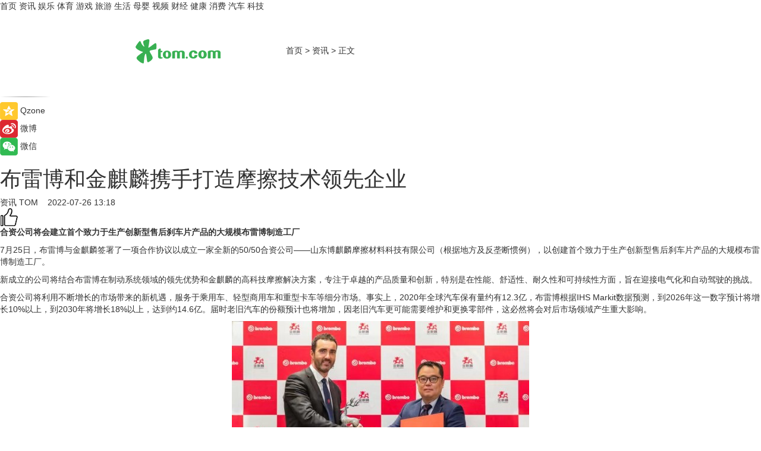

--- FILE ---
content_type: text/html
request_url: https://news.tom.com/202207/4730987053.html
body_size: 10060
content:
<!DOCTYPE html>
<html xmlns="http://www.w3.org/1999/xhtml"  lang="zh-CN" >

<!-- openCMs sreach -->
<head>
    <meta http-equiv="Content-Type" content="text/html; charset=UTF-8">
	<meta name="viewport" content="width=device-width, initial-scale=1.0">
    <meta http-equiv="X-UA-Compatible" content="IE=edge,chrome=1" >
	<meta name="referrer" content="unsafe-url" />
	<meta name="robots" content="index, follow">
   
    <title>布雷博和金麒麟携手打造摩擦技术领先企业_TOM资讯</title><meta name="Description" content="合资公司将会建立首个致力于生产创新型售后刹车片产品的大规模布雷博制造工厂">
        <meta name="keywords" content="合作,产业,汽车,投资,市场,布雷博,金麒麟">
        <meta name="Imageurl" content="https://imgs.tom.com/whyz/202207/4730987053/THUMBNAILac41dd9ba803f458.jpeg">
        <meta property="og:type" content="article"/>
        <meta property="og:title" content="布雷博和金麒麟携手打造摩擦技术领先企业"/>
        <meta property="og:description" content="合资公司将会建立首个致力于生产创新型售后刹车片产品的大规模布雷博制造工厂"/>
        <meta property="og:image" content="https://imgs.tom.com/whyz/202207/4730987053/THUMBNAILac41dd9ba803f458.jpeg"/>
        <meta property="og:url" content="https://news.tom.com/202207/4730987053.html"/>
        <meta property="og:release_date" content="2022-07-26 13:18"/>
    <link rel="canonical" href="https://news.tom.com/202207/4730987053.html"/>
	<meta name="applicable-device" content="pc,mobile">
	
    <!--加载图标-->
	   	 <link href="https://www.tom.com/system/modules/my.opencms.news/resources/tom/bootstrap/css/bootstrap.min.css" rel="stylesheet" type="text/css">
   	  <link href="//www.tom.com/system/modules/my.opencms.news/resources/pc/css/newcontent_auto3.css?v=5" rel="stylesheet" type="text/css">
   
	
</head>
<body>
<input  type="hidden"  value ="0" id="sltop"/>
<input  type="hidden"  value ="1185" id="jsonid"/>
<input  type="hidden"  value="/news/" id="category">
<div class="index_nav">
   <div class="index_nav_child">
<div class="index_nav_left">
<a href="//www.tom.com" title="TOM首页" id="shouye">首页</a>
<a href="//news.tom.com" title="TOM资讯" id="news">资讯</a>
<!--
<a href="//lookin.tom.com/" title="LOOKin" id="LOOKin">LOOKin</a>
-->
<a href="//ent.tom.com" title="TOM娱乐" id="ent" >娱乐</a>
<a href="//sports.tom.com" title="TOM体育" id="sports">体育</a>
<!--<a href="//star.tom.com" title="TOM明星" id="gossip">明星</a>-->
<!--<a href="//fashion.tom.com" title="TOM时尚" id="fashion">时尚</a>-->
<a href="//game.tom.cn" title="TOM游戏" target="_blank" id="game">游戏</a>
<a href="//travel.tom.com" id="travel" title="TOM旅游">旅游</a>
<a href="//life.tom.com" title="TOM生活" id="life">生活</a>
<a href="//baby.tom.com" title="TOM母婴" id="baby">母婴</a>
<!--<a href="//marketing.tom.com" title="TOM营销" id="marketing">营销</a>-->
<!--<a href="//vip.tom.com" title="TOM邮箱" id="mail" target="_blank">邮箱</a>-->
<!--<a href="//biz.tom.com" id="biz" title="TOM商业">商业</a>-->
<a href="//v.tom.com" id="tv" target="_blank" title="TOM视频">视频</a>
<a href="//finance.tom.com" id="finance" title="TOM财经">财经</a>
<a href="//health.tom.com" id="health" title="TOM健康">健康</a>
<!--
<a href="//joke.tom.com" id="joke" title="TOM段子">段子</a>
-->
<a href="//xiaofei.tom.com" title="TOM消费" id="xiaofei">消费</a>
<a href="//car.tom.com" title="TOM汽车" id="car">汽车</a>
<!--<a href="//www.ule.com" title="TOM购物" target="_blank">购物</a>-->
<a href="//tech.tom.com" title="TOM科技" id="tech">科技</a>
</div>
</div>
</div>
<div class="content_nav" id="content_nav">
    <div class="content_nav_box">
        <!--二维码-->
        <div id="qrcode" style="width:200px;height:200px;position:fixed;left:50%;top:50%; display:none;margin-left:-100px;margin-top:-100px;">aaa</div>
        <a class="back_arrow" id="back_arrow" href="javascript:history.back(-1)"><img src="https://www.tom.com/system/modules/my.opencms.news/resources/pc/pic/back_arow.png" alt></a>
        <a class="back_hot" id="back_hot" href="javascript:history.back(-1)"><img src="https://www.tom.com/system/modules/my.opencms.news/resources/pc/pic/tom_back.png" alt></a>
        <span class="tom_pc_logo"  href="https://www.tom.com"><img src="https://www.tom.com/system/modules/my.opencms.news/resources/pc/pic/tom_pc_logo.png" alt="logo"></span>
        <span class="tom_com_logo"><a href="https://www.tom.com/index2.html"> <img src="https://www.tom.com/system/modules/my.opencms.news/resources/tom/tomLogo1.png" alt="logo" ></a></span>
        <img class="tom_share" data-toggle="modal" data-target=".bs-example-modal-lg" src="//www.tom.com/system/modules/my.opencms.news/resources/pc/pic/tom_share.png" style="display: none;" alt>
		<a class="nav_left01" href="https://www.tom.com" title="网站首页" target="_blank">首页</a>
		<span class="nav_left01">&gt</span>
        <a class="nav_left01" href="https://news.tom.com" title="TOM资讯" target="_blank">资讯</a>
        <span class="nav_left01">&gt</span>
        <span class="nav_left01">正文</span>
        <span class="share_btn" name="sharebtn"  id="sharebtn" onclick="shareopen()"><img src="//www.tom.com/system/modules/my.opencms.news/resources/pc/pic/share_btn.png" alt></span>
        <div class="right_search_box" style="display:none;">
            <input value="">
            <span class="search_box_btn"><img src="//www.tom.com/system/modules/my.opencms.news/resources/pc/pic/search_btn_icon.png" alt></span>
        </div>
    </div>
</div>
<div class="wxAlert" style="display:none;z-index:9999;padding: 15px;border-radius: 3px; width:240px;height:67px;background:rgba(19,23,31,0.8);position:fixed;top:50%;left:50%;margin-top:-33.5px;margin-left:-120px;font-size:13px;color:#fff;">
    <img style="width:10px;height:9.5px;position:absolute;top:5px;right:5px;" src="https://www.tom.com/system/modules/my.opencms.news/resources/pc/pic/wx_close.png" alt>
    点击下方菜单栏  “ <img src="https://www.tom.com/system/modules/my.opencms.news/resources/shareios3.png" class="sharicoimg"  style="width: 27px; height: 27px;vertical-align: middle;" alt> ” 选择 “分享”， 把好文章分享出去!
</div>


<!-- 微信提示 -->
<div class="modal fade " id="wxmyModal" tabindex="-1" role="dialog" aria-labelledby="wxmyModalLabel" aria-hidden="true" >
    <div class="modal-dialog" >
        <img src="https://www.tom.com/system/modules/my.opencms.news/resources/shareios2.png" style="right: 0; float: right; width: 94px;margin-top:30px; margin-right:18px" alt>

        <div class="modal-content amodal-content" style="top: 250px; border:0px; width: 240px;height: 86px;left: 50%; margin-top: -33.5px;margin-left: -120px;font-size: 15px;color: rgb(255, 255, 255);background:rgba(19,23,31,0.8);padding: 4px;box-sizing: content-box;" >
            <button type="button" class="close closea" data-dismiss="modal" aria-hidden="true"  style="color: #fff;font-weight: normal; opacity: 1;">
                &times;
            </button>

            <div class="modal-body" style="padding-top:25px; text-align: center;">
                请点击右上角选择分享，把好文章分享出去
            </div>

        </div>
    </div>
</div>
<!--分享模态框-->
<div class="modal tomShare_modal fade bs-example-modal-lg tomShare_modalbs" tabindex="-1" role="dialog" aria-labelledby="myLargeModalLabel">
    <div style="margin:0;" class="modal-dialog modal-lg" role="document">
        <div class="modal-content">
            <div style="font-size:12px;" class="row text-center tomShare_modalbshe">
                <div data-dismiss="modal" class="col-xs-3"  id="pyq">
                    <img src="https://www.tom.com/system/modules/my.opencms.news/resources/pc/pic/tom_pyq.png" alt>
                    <div style="margin-top: 6px;" class="row">
                        <div class="col-xs-12">朋友圈</div>
                    </div>
                </div>
                <div data-dismiss="modal" class="col-xs-3"  id="wx">
                    <img  src="https://www.tom.com/system/modules/my.opencms.news/resources/pc/pic/tom_wechat.png" alt>
                    <div style="margin-top: 6px;" class="row">
                        <div class="col-xs-12">微信好友</div>
                    </div>
                </div>
                <div data-dismiss="modal" class="col-xs-3" id="qzone" onclick="shareToQzone()">
                    <img  src="//www.tom.com/system/modules/my.opencms.news/resources/pc/pic/tom_space.png" alt >
                    <div style="margin-top: 6px;" class="row">
                        <div class="col-xs-12">QQ空间</div>
                    </div>
                </div>
                <div data-dismiss="modal" class="col-xs-3" id="qq" onclick="shareToQQ()">
                    <img  src="https://www.tom.com/system/modules/my.opencms.news/resources/pc/pic/tom_qq1.png" alt>
                    <div style="margin-top: 6px;" class="row">
                        <div class="col-xs-12">QQ</div>
                    </div>
                </div>
            </div>
            <div style="" class="row">
                <div data-dismiss="modal" style="" class="col-xs-12 text-center tomShare_modalfb">
                    取消
                </div>
            </div>
        </div>
    </div>
</div>
<!--文章内容部分-->
<div class="content_body_box">
    <div class="content_body_left" id="content_body_left">
        <div class="scan_box">
            <div class="scan_box_text"></div>
            <div class="scan_box_img" id="scan_box_img"></div>
        </div>
        <div class="left_line"><img src="https://www.tom.com/system/modules/my.opencms.news/resources/pc/pic/left_line.png" alt></div>
        <div class="kongjian_share">
            <span class="kongjian_share_img"><img src="https://www.tom.com/system/modules/my.opencms.news/resources/pc/pic/kongjian_share.png" alt></span>
            <span class="kongjian_share_text">Qzone</span>
        </div>
        <div class="weibo_share">
            <span class="weibo_share_img"><img src="https://www.tom.com/system/modules/my.opencms.news/resources/pc/pic/weibo_share.png" alt></span>
            <span class="weibo_share_text">微博</span>
        </div>
        <div class="weixin_share">
            <span class="weixin_share_img"><img src="https://www.tom.com/system/modules/my.opencms.news/resources/pc/pic/weixin_share.png" alt></span>
            <span class="weixin_share_text">微信</span>
            <span class="weixin_share_scan" id="weixin_share_scan">
				</span>
        </div>
    </div>
    <div class="content_body_center" id="content_body_center">
        <div class="content_news_box">
            <h1 class="news_box_title news_box_title1">布雷博和金麒麟携手打造摩擦技术领先企业</h1>

                <!-- 写下想法弹出框 -->
                <div id="alert_share" style="display:none;border-color:rgba(66,66,66,0.1);background-color:#fff;box-shadow: 4px 7px 9px -8px rgb(66,66,66);color:#000000;" class="alert alert-success alert-dismissable fade in">
                    <button style="top: -13px;right: -26px;outline: 0;" type="button" class="close" aria-hidden="true">
                        &times;
                    </button>
                    <img style="width:14px;height:14px;" src="https://www.tom.com/system/modules/my.opencms.news/resources/pc/pic/tom_check.png" alt >
                    <strong>为推荐给更多人</strong>
                    <strong data-toggle="modal"  class="setdata" data-target=".bs-example-modal-lg" style="color:#31ba52;" >分享写下你的想法></strong>
                </div>
				
				  
				<div class="news_box_inforlinre">
				<div class="news_box_inforlinreab"></div>
                <div class="news_box_infor">
				<span class="formtag">资讯</span>
				 <span class="infor_from infor_froma">

								<a class="infor_from_a" href="/sourcelink.html?linkfrom=http://www.tom.com"  target="_blank"            rel="nofollow">
											TOM  &nbsp;&nbsp;</a>
									</span>
						<span class="infor_time">
							2022-07-26 13:18</span>
                   
                    <!--点赞新样式-->
                     	<div class="tom_fabulous tom_fabulousa">
                        <div class="tom_fabulousdiv" id="m_like">
                            <img class="tom_fabulousimg" src="https://www.tom.com/system/modules/my.opencms.news/resources/tom/phone_noclick.png" alt ><span class="tom_fabulousspan" id="num"></span>
                        </div>

                    </div>
                </div>
                <div class="news_box_text">
                    <html>
 <head></head>
 <body>
  <p><strong>合资公司将会建立首个致力于生产创新型售后刹车片产品的大规模布雷博制造工厂</strong></p> 
  <p>7月25日，布雷博与金麒麟签署了一项合作协议以成立一家全新的50/50合资公司——山东博麒麟摩擦材料科技有限公司（根据地方及反垄断惯例），以创建首个致力于生产创新型售后刹车片产品的大规模布雷博制造工厂。</p> 
  <p>新成立的公司将结合布雷博在制动系统领域的领先优势和金麒麟的高科技摩擦解决方案，专注于卓越的产品质量和创新，特别是在性能、舒适性、耐久性和可持续性方面，旨在迎接电气化和自动驾驶的挑战。</p> 
  <p>合资公司将利用不断增长的市场带来的新机遇，服务于乘用车、轻型商用车和重型卡车等细分市场。事实上，2020年全球汽车保有量约有12.3亿，布雷博根据IHS Markit数据预测，到2026年这一数字预计将增长10%以上，到2030年将增长18%以上，达到约14.6亿。届时老旧汽车的份额预计也将增加，因老旧汽车更可能需要维护和更换零部件，这必然将会对后市场领域产生重大影响。</p> 
  <center>
   <img src="https://imgs.tom.com/whyz/202207//4730987053/CONTENTac41dd9ba803f458.jpeg" alt="布雷博和金麒麟携手打造摩擦技术领先企业" border="0">
  </center> 
  <p style="text-align: center;">布雷博中国区董事长兼CEO Bogdan Bereanda先生（左）与山东金麒麟股份有限公司董事长、总裁孙鹏先生（右）</p> 
  <p>“我们已经与高科技制动摩擦产品的领导者建立了战略和长期合作伙伴关系，以进一步提高我们解决方案的垂直整合。”布雷博后市场首席运营官Roberto Caravati说，“通过这次合资，布雷博将在后市场领域享有更强大的地位，通过更有效的制动片的开发来抓住新的机遇，符合我们作为解决方案提供者的使命。所有这些都会使我们价值链上的合作伙伴受益，也会让那些追求高质量和性能而选择我们品牌的所有汽车爱好者受益。”</p> 
  <p>“我们非常高兴与布雷博建立合作关系，一个在全球制动系统领域有着无与伦比经验的公司。”金麒麟总裁孙鹏表示：“结合我们在工业及技术方面的专业知识，我们将一起致力于打造一个成功且长久的企业。配备专门的设施和团队，新公司将专注于产品创新，并以为客户提供市场领先的解决方案作为终极目标。”</p> 
  <p>山东博麒麟摩擦材料科技有限公司预计将于2023年初在中国东部山东省省会济南开业。</p> 
  <p>两家公司在未来3年的总投资约为3,500万欧元。</p> 
  <p><strong>关于布雷博</strong></p> 
  <p>布雷博是全球汽车制动技术的领导者和公认的创新者。布雷博为全球知名的汽车、商用车和摩托车制造商提供高性能制动系统，赛车离合器和其他零部件。布雷博是赛车领域的佼佼者，赢得了500多项世界锦标赛冠军。目前公司业务遍布3个大洲的15个国家，拥有29个生产工厂和商业机构，录用员工逾12,200名员工，其中约10%的员工是研发领域的工程师和产品专家。2021年营业额为27.776亿欧元(截至2021年12月31日)。布雷博是Brembo, AP, AP Racing, Breco, Bybre, J.Juan, Marchesini和SBS Friction品牌的所有者。</p> 
  <p><strong>关于金麒麟</strong></p> 
  <p>山东金麒麟股份有限公司是一家从事摩擦材料及制动产品的设计、测试、制造和销售的国家领先高新技术企业，公司于2017年4月6日在上海证券交易所上市，为原装及售后市场的乘用车、摩托车、商用车、火车以及高性能制动提供制动系统及配件。目前，公司可生产6,000多个刹车片品种、4,300多个刹车盘品种，适用于全球主流乘用车车型和大部分商用车车型。2021年营业额为13.93亿元(截至2021年12月31日)。</p> 
  <p>&nbsp;</p>
 </body>
</html><!--增加原创提示-->
					<span id="adright" style="color: #ffffff;display:none">0</span>
                </div>
				</div>
				<div class="news_box_banner_pc1" style="margin-top: 10px;margin-bottom: 20px;">
					<a class="a_img_border" href="//game.tom.com?pop=1"  rel="nofollow"  ><img src="https://www.tom.com/system/modules/my.opencms.news/resources/pc/pic/banner/tem_pc1.jpg" alt/>
					<div class="guanggao">
						广告
					</div>
					</a>
				</div>
				
                <div class="news_box_operation">
				  <div class="news_box_report news_box_reporta"><a href="https://www.tom.com/partner/jubao.html" target="_blank" rel="nofollow">举报</a></div>
					 	<span class="infor_author">责任编辑：
							WY-BD</span>
                  
                    <div style="margin-top: 50px;text-align: center;">
                        <div style="display: inline-block;" id="pc_like">
                            <img src="https://www.tom.com/system/modules/my.opencms.news/resources/pc/pic/pc_noclick.png"   alt >
                            <p style="margin-top: 10px;" id="num"></p>
                        </div>
                    </div>
                </div>
				  <div class="news_box_operation_mhead" >
				  
				  </div>
                <div class="news_box_operation_m" style="text-align:right;font-size:13px;color:#666666;margin-bottom:20px;">
                    责任编辑：
                    WY-BD<!--<div style="margin-top: 40px;text-align: center;">
                        <div style="display: inline-block; border: 1px solid #c5c5c5; border-radius: 51px; padding: 5px; min-width: 134px; font-size: 16px; cursor: pointer; color: #4f5054;" id="m_like">
                            <img style="vertical-align: middle;width: 20px;" src="//www.tom.com/system/modules/my.opencms.news/resources/tom/phone_noclick.png"><span style="margin-top: 10px;vertical-align: middle;padding-left: 5px;" id="num">赞</span>
                        </div>

                    </div>-->

                </div>
            <!-- app分享-->
            <div class="news_box_share" id="news_box_share">
                <div id="sharetxt" class="share_title" >
                    <span>————</span>&nbsp;&nbsp;&nbsp;&nbsp;分享到&nbsp;&nbsp;&nbsp;&nbsp;<span>————</span>
                </div>
                <div id="sharebtn4" class="contect_share">
                    <div class="share_platform">
                        <div class="share_weixin"><a id="wx" onclick="shareToWx()">
                            <div><img src="https://www.tom.com/system/modules/my.opencms.news/resources/pc/pic/weixin3.png"></div>
                            <div class="share_text">微信好友</div>
                        </a>
                        </div>
                        <div class="share_quan"><a id="pyq" onclick="shareToWxpyq()">
                            <div><img src="https://www.tom.com/system/modules/my.opencms.news/resources/pc/pic/quan3.png"></div>
                            <div class="share_text">朋友圈</div>
                        </a>
                        </div>
                        <div class="share_qq"><a id="qq" onclick="shareToQQ()">
                            <div><img src="https://www.tom.com/system/modules/my.opencms.news/resources/pc/pic/QQ3.png"></div>
                            <div class="share_text">QQ好友</div>
                        </a>
                        </div>
                        <div class="share_kongjian"><a id="qzone" onclick="shareToQzone()">
                            <div><img src="https://www.tom.com/system/modules/my.opencms.news/resources/pc/pic/kongjian3.png"></div>
                            <div class="share_text">QQ空间</div>
                        </a>
                        </div>
                        <script id="app" type="text/javascript"></script>
                    </div>
                </div>
            </div>
            <div class="news_box_banner_pc"></div>
        </div>
		
		  <div class="news_box_banner_phone">
       
    </div>
		
			
		<div class="shoujiline"></div>
		<div class="shouji">
			<div class="pic_news_title">
				<span class="mrelation_titlespanicom">&nbsp;</span>
				<span class="mrelation_titlespan">相关推荐</span>
			</div>
			<div class='news'>        <div class='news-left'>            <div class='desc' style='vertical-align: middle;'>                <div class='news_left_title'><a href='//car.tom.com/202506/1120046736.html'>黑芝麻智能亮相2025香港车博会，“芯”实力驱动“新汽车”演进</a>                </div>                <div class='footer' style='float: left;margin-top:5px;'>                    <div class='footer_source'>                        <a href='https://auto.gasgoo.com/' target='_self' rel='nofollow'>盖世汽车</a>                    </div>                </div>                <span class='push_time push_timea' style='line-height:19px;margin-top:10px'>06-13 14:08</span></div>        </div>        <a href='//car.tom.com/202506/1120046736.html'>            <div class='pic'>                <img class='pic1' src='https://imgs.tom.com/auto/202506/1120046736/THUMBNAIL02484a34ecf4e356.jpg' alt='黑芝麻智能亮相2025香港车博会，“芯”实力驱动“新汽车”演进'>            </div>        </a>    </div><div class='three_image_news'>        <a href='//news.tom.com/202506/4399384723.html'>            <div class='news_title'>打破技术垄断，开启基材革命｜米纳威岩矿板重磅亮相2025上海建博会</div>            <div class='news_pic3'>                <img class='pic1' src='https://imgs.tom.com/whyz/202506/4399384723/THUMBNAIL0a6e544406f9e7ff.jpeg' alt='打破技术垄断，开启基材革命｜米纳威岩矿板重磅亮相2025上海建博会'>                <img class='pic2' src='https://imgs.tom.com/whyz/202506/4399384723/THUMBNAIL16be36c9498f08a0.jpeg' alt='打破技术垄断，开启基材革命｜米纳威岩矿板重磅亮相2025上海建博会'>                <img class='pic2' src='https://imgs.tom.com/whyz/202506/4399384723/THUMBNAILbf1533a95df95970.jpeg' alt='打破技术垄断，开启基材革命｜米纳威岩矿板重磅亮相2025上海建博会'>            </div>        </a>        <div class='news_infor'>            <div class='source'>                <span>TOM</span>            </div>            <span class='push_time'>06-16 16:44</span>        </div>    </div><div class='three_image_news'>        <a href='//news.tom.com/202506/4404566795.html'>            <div class='news_title'>安吉尔印尼战略启动——全球领先净水科技，启航万岛之国</div>            <div class='news_pic3'>                <img class='pic1' src='https://imgs.tom.com/whyz/202506/4404566795/THUMBNAILc8896003d147f05e.jpeg' alt='安吉尔印尼战略启动——全球领先净水科技，启航万岛之国'>                <img class='pic2' src='https://imgs.tom.com/whyz/202506/4404566795/THUMBNAILee61d7e2f3c820f0.jpeg' alt='安吉尔印尼战略启动——全球领先净水科技，启航万岛之国'>                <img class='pic2' src='https://imgs.tom.com/whyz/202506/4404566795/THUMBNAIL82cc563e0a1e7e3c.jpeg' alt='安吉尔印尼战略启动——全球领先净水科技，启航万岛之国'>            </div>        </a>        <div class='news_infor'>            <div class='source'>                <span>TOM</span>            </div>            <span class='push_time'>06-16 17:48</span>        </div>    </div><div class='three_image_news'>        <a href='//tech.tom.com/202506/4849175581.html'>            <div class='news_title'> 腾讯云深耕山东成绩单：服务2万家企业，Top 10千亿企业8家选择腾讯云</div>            <div class='news_pic3'>                <img class='pic1' src='https://imgs.tom.com/whyz/202506/4849175581/THUMBNAIL3a626d14eca193a3.jpg' alt=' 腾讯云深耕山东成绩单：服务2万家企业，Top 10千亿企业8家选择腾讯云'>                <img class='pic2' src='https://imgs.tom.com/whyz/202506/4849175581/THUMBNAILb59dcd7841f5274c.jpg' alt=' 腾讯云深耕山东成绩单：服务2万家企业，Top 10千亿企业8家选择腾讯云'>                <img class='pic2' src='https://imgs.tom.com/whyz/202506/4849175581/THUMBNAIL0ca244bf24b73c50.jpg' alt=' 腾讯云深耕山东成绩单：服务2万家企业，Top 10千亿企业8家选择腾讯云'>            </div>        </a>        <div class='news_infor'>            <div class='source'>                <span>TOM</span>            </div>            <span class='push_time'>06-10 16:58</span>        </div>    </div><div class='news'>        <div class='news-left'>            <div class='desc' style='vertical-align: middle;'>                <div class='news_left_title'><a href='//news.tom.com/202506/4417971499.html'>PhotonPay光子易与摩根大通达成战略对话，共助企业全球化进阶</a>                </div>                <div class='footer' style='float: left;margin-top:5px;'>                    <div class='footer_source'>                        <a href='http://www.tom.com' target='_self' rel='nofollow'>TOM</a>                    </div>                </div>                <span class='push_time push_timea' style='line-height:19px;margin-top:10px'>06-05 17:30</span></div>        </div>        <a href='//news.tom.com/202506/4417971499.html'>            <div class='pic'>                <img class='pic1' src='https://imgs.tom.com/whyz/202506/4417971499/THUMBNAIL57785c89e103e510.jpg' alt='PhotonPay光子易与摩根大通达成战略对话，共助企业全球化进阶'>            </div>        </a>    </div></div>
		
		<div class="recommend_text">
		      <div class="relation_title" id="list-container">
		          <span style=""  class="relation_titlespanico">&nbsp;</span>
		          <span style="" class="relation_titlespan">热点精选</span>
		      </div>
		   <div class='item-container item-none item-noneb'><div class='divh4'><a target='_blank' href='//finance.tom.com/202506/4495885795.html'>接棒万亿未来：第四届中国新生代创业家论坛破局民企传承新图景</a></div><ul><li class='item-center'><a class='a_img_border' target='_blank' href='//finance.tom.com/202506/4495885795.html'><img class='item-img' src='https://imgs.tom.com/whyz/202506/4495885795/THUMBNAIL1a3318d74976c428.jpeg' alt='接棒万亿未来：第四届中国新生代创业家论坛破局民企传承新图景'></a></li><li class='item-center'><a class='a_img_border' target='_blank' href='//finance.tom.com/202506/4495885795.html'><img class='item-img' src='https://imgs.tom.com/whyz/202506/4495885795/THUMBNAIL888ad7acd373abf6.jpeg' alt='接棒万亿未来：第四届中国新生代创业家论坛破局民企传承新图景'></a></li><li class='item-center'><a class='a_img_border' target='_blank' href='//finance.tom.com/202506/4495885795.html'><img class='item-img' src='https://imgs.tom.com/whyz/202506/4495885795/THUMBNAIL3aaa0e3ad785db7e.jpeg' alt='接棒万亿未来：第四届中国新生代创业家论坛破局民企传承新图景'></a></li></ul><div class='item-bottom'><p class='soddd'><a href=http://www.tom.com target='_blank' rel='nofollow' class='source_text'>TOM</a><span class='publish-time publish-timepc'>2025-06-17 19:32</span><span class='publish-time publish-timemb'>06-17 19:32</span></p></div></div><div class='item-container item-none item-noneb'><div class='divh4'><a target='_blank' href='//ent.tom.com/202506/4496943273.html'>50岁追梦不晚 银发唱作人阿古拉启动“集梦唱想”活动</a></div><ul><li class='item-center'><a class='a_img_border' target='_blank' href='//ent.tom.com/202506/4496943273.html'><img class='item-img' src='https://imgs.tom.com/whyz/202506/4496943273/THUMBNAIL69c0c37bb77c3d2d.jpeg' alt='50岁追梦不晚 银发唱作人阿古拉启动“集梦唱想”活动'></a></li><li class='item-center'><a class='a_img_border' target='_blank' href='//ent.tom.com/202506/4496943273.html'><img class='item-img' src='https://imgs.tom.com/whyz/202506/4496943273/THUMBNAILf04b09d52aeaef37.jpeg' alt='50岁追梦不晚 银发唱作人阿古拉启动“集梦唱想”活动'></a></li><li class='item-center'><a class='a_img_border' target='_blank' href='//ent.tom.com/202506/4496943273.html'><img class='item-img' src='https://imgs.tom.com/whyz/202506/4496943273/THUMBNAIL53be9c2d01f012c9.jpeg' alt='50岁追梦不晚 银发唱作人阿古拉启动“集梦唱想”活动'></a></li></ul><div class='item-bottom'><p class='soddd'><a href=http://www.tom.com target='_blank' rel='nofollow' class='source_text'>TOM</a><span class='publish-time publish-timepc'>2025-06-17 19:32</span><span class='publish-time publish-timemb'>06-17 19:32</span></p></div></div><div class='item-container item-none item-noneb'><div class='divh4'><a target='_blank' href='//tech.tom.com/202506/4494162440.html'> 快轮科技全球首款两栖飞行摩托拍卖价42.73万，京东独家首发成交</a></div><ul><li class='item-center'><a class='a_img_border' target='_blank' href='//tech.tom.com/202506/4494162440.html'><img class='item-img' src='https://imgs.tom.com/whyz/202506/4494162440/THUMBNAIL306c5a554ed9e1f3.jpeg' alt=' 快轮科技全球首款两栖飞行摩托拍卖价42.73万，京东独家首发成交'></a></li><li class='item-center'><a class='a_img_border' target='_blank' href='//tech.tom.com/202506/4494162440.html'><img class='item-img' src='https://imgs.tom.com/whyz/202506/4494162440/THUMBNAIL2dd228089896a1e7.jpeg' alt=' 快轮科技全球首款两栖飞行摩托拍卖价42.73万，京东独家首发成交'></a></li><li class='item-center'><a class='a_img_border' target='_blank' href='//tech.tom.com/202506/4494162440.html'><img class='item-img' src='https://imgs.tom.com/whyz/202506/4494162440/THUMBNAIL608c7b0f16e3b0c1.jpeg' alt=' 快轮科技全球首款两栖飞行摩托拍卖价42.73万，京东独家首发成交'></a></li></ul><div class='item-bottom'><p class='soddd'><a href=http://www.tom.com target='_blank' rel='nofollow' class='source_text'>TOM</a><span class='publish-time publish-timepc'>2025-06-17 18:25</span><span class='publish-time publish-timemb'>06-17 18:25</span></p></div></div><div class='item-container item-none item-noneb'><div class='divh4'><a target='_blank' href='//finance.tom.com/202506/4490499729.html'> 抖音非遗团购订单量提升173%，「发现宝藏小城-有非遗」乘热开启</a></div><ul><li class='item-center'><a class='a_img_border' target='_blank' href='//finance.tom.com/202506/4490499729.html'><img class='item-img' src='https://imgs.tom.com/whyz/202506/4490499729/THUMBNAIL667a99fa35eaae7d.jpg' alt=' 抖音非遗团购订单量提升173%，「发现宝藏小城-有非遗」乘热开启'></a></li><li class='item-center'><a class='a_img_border' target='_blank' href='//finance.tom.com/202506/4490499729.html'><img class='item-img' src='https://imgs.tom.com/whyz/202506/4490499729/THUMBNAILf968ea2b37b7e7ad.jpg' alt=' 抖音非遗团购订单量提升173%，「发现宝藏小城-有非遗」乘热开启'></a></li><li class='item-center'><a class='a_img_border' target='_blank' href='//finance.tom.com/202506/4490499729.html'><img class='item-img' src='https://imgs.tom.com/whyz/202506/4490499729/THUMBNAILef11ff1d48483c9c.jpg' alt=' 抖音非遗团购订单量提升173%，「发现宝藏小城-有非遗」乘热开启'></a></li></ul><div class='item-bottom'><p class='soddd'><a href=http://www.tom.com target='_blank' rel='nofollow' class='source_text'>TOM</a><span class='publish-time publish-timepc'>2025-06-17 17:51</span><span class='publish-time publish-timemb'>06-17 17:51</span></p></div></div><div class='item-container item-none item-noned'><ul class='tem-nonere'><li class='item-left'><a  class='a_img_border'  target='_blank' href='//finance.tom.com/202506/4491760250.html'><img class='item-img' src='https://imgs.tom.com/whyz/202506/4491760250/THUMBNAIL61abd0aa8376bd53.jpeg' alt='深化合作，共拓金融新局——香港弈衡国际与澳洲慧衍集团的携手征程'></a></li><li class='item-right'><div class='divh4'><a target='_blank' href='//finance.tom.com/202506/4491760250.html'>深化合作，共拓金融新局——香港弈衡国际与澳洲慧衍集团的携手征程</a></div><p class='soddd'><a href=http://www.tom.com target='_blank' rel='nofollow' class='source_text'>TOM</a><span class='publish-time publish-timepc'>2025-06-17 17:51</span><span class='publish-time publish-timemb'>06-17 17:51</span></p></li></ul></div><div class='item-container item-none item-noneb'><div class='divh4'><a target='_blank' href='//sports.tom.com/202506/4493300195.html'> 华夏北斗星声光电解决方案助力2025中国三人篮球联赛赛事升级</a></div><ul><li class='item-center'><a class='a_img_border' target='_blank' href='//sports.tom.com/202506/4493300195.html'><img class='item-img' src='https://imgs.tom.com/whyz/202506/4493300195/THUMBNAILf40034d51e648c2d.jpeg' alt=' 华夏北斗星声光电解决方案助力2025中国三人篮球联赛赛事升级'></a></li><li class='item-center'><a class='a_img_border' target='_blank' href='//sports.tom.com/202506/4493300195.html'><img class='item-img' src='https://imgs.tom.com/whyz/202506/4493300195/THUMBNAIL50a017131f7bc25a.jpeg' alt=' 华夏北斗星声光电解决方案助力2025中国三人篮球联赛赛事升级'></a></li><li class='item-center'><a class='a_img_border' target='_blank' href='//sports.tom.com/202506/4493300195.html'><img class='item-img' src='https://imgs.tom.com/whyz/202506/4493300195/THUMBNAIL3756583bc6101e53.jpeg' alt=' 华夏北斗星声光电解决方案助力2025中国三人篮球联赛赛事升级'></a></li></ul><div class='item-bottom'><p class='soddd'><a href=http://www.tom.com target='_blank' rel='nofollow' class='source_text'>TOM</a><span class='publish-time publish-timepc'>2025-06-17 17:50</span><span class='publish-time publish-timemb'>06-17 17:50</span></p></div></div><div class='item-container item-none item-noneb'><div class='divh4'><a target='_blank' href='//ent.tom.com/202506/1473954847.html'>《桃花坞5》回忆杀大放送！650电台限时重启，宁静舞厅开业重现复古潮流</a></div><ul><li class='item-center'><a class='a_img_border' target='_blank' href='//ent.tom.com/202506/1473954847.html'><img class='item-img' src='https://imgs.tom.com/gossip/202506/1473954847/THUMBNAIL98fd9e4e7df4a747.jpg' alt='《桃花坞5》回忆杀大放送！650电台限时重启，宁静舞厅开业重现复古潮流'></a></li><li class='item-center'><a class='a_img_border' target='_blank' href='//ent.tom.com/202506/1473954847.html'><img class='item-img' src='https://imgs.tom.com/gossip/202506/1473954847/THUMBNAIL4C0AEBCFD8CD4698.jpg' alt='《桃花坞5》回忆杀大放送！650电台限时重启，宁静舞厅开业重现复古潮流'></a></li><li class='item-center'><a class='a_img_border' target='_blank' href='//ent.tom.com/202506/1473954847.html'><img class='item-img' src='https://imgs.tom.com/gossip/202506/1473954847/THUMBNAIL6E72C7FCA98044A4.jpg' alt='《桃花坞5》回忆杀大放送！650电台限时重启，宁静舞厅开业重现复古潮流'></a></li></ul><div class='item-bottom'><p class='soddd'><span class='spanna'>新娱在线</span><span class='publish-time publish-timepc'>2025-06-17 16:46</span><span class='publish-time publish-timemb'>06-17 16:46</span></p></div></div><div class='item-container item-none item-noned'><ul class='tem-nonere'><li class='item-left'><a  class='a_img_border'  target='_blank' href='//ent.tom.com/202506/1480033936.html'><img class='item-img' src='https://imgs.tom.com/gossip/202506/1480033936/THUMBNAILDD377F20573146A0.jpg' alt='电影《和我说早安》终极预告海报双发 助力青少年拨开迷雾向阳而生'></a></li><li class='item-right'><div class='divh4'><a target='_blank' href='//ent.tom.com/202506/1480033936.html'>电影《和我说早安》终极预告海报双发 助力青少年拨开迷雾向阳而生</a></div><p class='soddd'><span class='spanna'>娱乐中国</span><span class='publish-time publish-timepc'>2025-06-17 16:46</span><span class='publish-time publish-timemb'>06-17 16:46</span></p></li></ul></div></div> 
		   <div class="newdixian">
        人家也是有底线的啦~
    </div>
		
    </div>

  
  
   
  
  
    <div class="content_body_right" id="content_body_right">
		 <div class="body_right_banner" id="body_right_banner"><div class="guanggao" style="display:none">广告</div>
        </div>
	
        <div class="recommend_pic_news" id="recommend_pic_news">
            <div class="pic_news_title">相关推荐</div>

            <div class='pic_news01'><a href='//car.tom.com/202506/1120046736.html' target='_blank' title='黑芝麻智能亮相2025香港车博会，“芯”实力驱动“新汽车”演进'><img src='https://imgs.tom.com/auto/202506/1120046736/THUMBNAIL02484a34ecf4e356.jpg' width='270' height='152' alt><p class='pic_news01_title'>黑芝麻智能亮相2025香港车博会，“芯”实力驱动“新汽车”演进</p></a></div><div class='friend_line'></div><div class='pic_news01'><a href='//news.tom.com/202506/4399384723.html' target='_blank' title='打破技术垄断，开启基材革命｜米纳威岩矿板重磅亮相2025上海建博会'><img src='https://imgs.tom.com/whyz/202506/4399384723/THUMBNAIL0a6e544406f9e7ff.jpeg' width='270' height='152' alt><p class='pic_news01_title'>打破技术垄断，开启基材革命｜米纳威岩矿板重磅亮相2025上海建博会</p></a></div><div class='friend_line'></div><div class='pic_news01'><a href='//news.tom.com/202506/4404566795.html' target='_blank' title='安吉尔印尼战略启动——全球领先净水科技，启航万岛之国'><img src='https://imgs.tom.com/whyz/202506/4404566795/THUMBNAILc8896003d147f05e.jpeg' width='270' height='152' alt><p class='pic_news01_title'>安吉尔印尼战略启动——全球领先净水科技，启航万岛之国</p></a></div><div class='friend_line'></div><div class='pic_news01'><a href='//tech.tom.com/202506/4849175581.html' target='_blank' title=' 腾讯云深耕山东成绩单：服务2万家企业，Top 10千亿企业8家选择腾讯云'><img src='https://imgs.tom.com/whyz/202506/4849175581/THUMBNAIL3a626d14eca193a3.jpg' width='270' height='152' alt><p class='pic_news01_title'> 腾讯云深耕山东成绩单：服务2万家企业，Top 10千亿企业8家选择腾讯云</p></a></div><div class='friend_line'></div><div class='pic_news01'><a href='//news.tom.com/202506/4417971499.html' target='_blank' title='PhotonPay光子易与摩根大通达成战略对话，共助企业全球化进阶'><img src='https://imgs.tom.com/whyz/202506/4417971499/THUMBNAIL57785c89e103e510.jpg' width='270' height='152' alt><p class='pic_news01_title'>PhotonPay光子易与摩根大通达成战略对话，共助企业全球化进阶</p></a></div><div class='friend_line'></div></div>
       
         <div id="makeline"></div>
        <input type='hidden' id="markvalue"/>
        <div class="body_right_banner" id="body_right_bottom_banner"><div class="guanggao">广告</div>
        </div>
    </div>
</div>
	<span  id="back_top"></span>
	 <span class="ina_fhdb" id="ina_fhdb"><img src="//www.tom.com/system/modules/my.opencms.news/resources/tom/fhdb1.png" alt></span>

<div class="content_bottom_box">
<div class="content_bottom">
<div class="content_bottom_line"></div>
<div class="content_bottom1">
<a href="http://www.tomgroup.com/chs/" target="_blank" rel="nofollow">TOM集团</a>
<a href="//www.tom.com/partner/adserver.html" target="_blank" rel="nofollow">广告服务</a>
<a href="//www.tom.com/partner/jointom.html" target="_blank" rel="nofollow">加入TOM</a>
</div>
<div class="content_bottom2">Copyright © 2018 TOM.COM Corporation, All Rights Reserved 新飞网版权所有</div>
</div>
</div>




    <script src="//www.tom.com/system/modules/my.opencms.news/resources/tom/pc/js/jquery-3.2.1.min.js"></script> 
  <script src="//www.tom.com/system/modules/my.opencms.news/resources/pc/minjs/jquery.cookie.min.js"></script> 
      <script src="//www.tom.com/system/modules/my.opencms.news/resources/pc/js/in_content_auto_nav.js"></script>
	    <script src="//www.tom.com/system/modules/my.opencms.news/resources/pc/js/in_content_auto.js?v=9"></script>
    <script type="text/javascript" src="https://www.tom.com/system/modules/my.opencms.news/resources/pc/js/qrcode.min.js"></script>
	  <script src="https://www.tom.com/system/modules/my.opencms.news/resources/pc/minjs/get_track.min.js"></script> 
    <script src="//www.tom.com/system/modules/my.opencms.news/resources/tom/test/js/bootstrap.min.js" charset="utf-8"></script> 
	
	 
</body>
</html>
